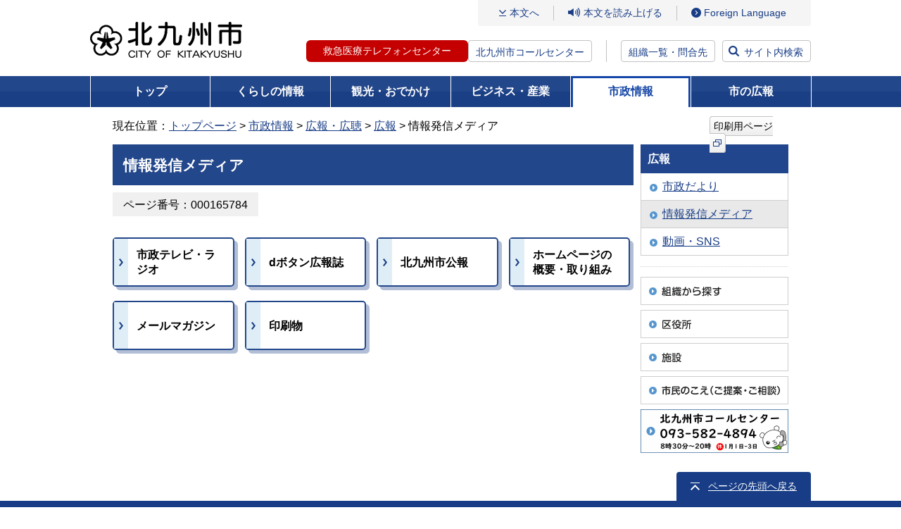

--- FILE ---
content_type: text/html
request_url: https://www.city.kitakyushu.lg.jp/shisei/menu_00160.html
body_size: 5869
content:
<!DOCTYPE html>
<html lang="ja" dir="ltr" prefix="og: https://ogp.me/ns#">
<head>
<!-- Google Tag Manager -->
<script>(function(w,d,s,l,i){w[l]=w[l]||[];w[l].push({'gtm.start':
new Date().getTime(),event:'gtm.js'});var f=d.getElementsByTagName(s)[0],
j=d.createElement(s),dl=l!='dataLayer'?'&l='+l:'';j.async=true;j.src=
'https://www.googletagmanager.com/gtm.js?id='+i+dl;f.parentNode.insertBefore(j,f);
})(window,document,'script','dataLayer','GTM-5W2D88K');</script>
<!-- End Google Tag Manager -->
<meta charset="UTF-8">

<meta name="viewport" content="width=device-width, initial-scale=1.0">
<title>情報発信メディア - 北九州市</title>
<meta property="og:title" content="情報発信メディア">
<meta property="og:type" content="article">
<meta property="og:description" content="北九州市ホームページです。">
<meta property="og:url" content="https://www.city.kitakyushu.lg.jp/shisei/menu_00160.html">
<meta property="og:image" content="https://www.city.kitakyushu.lg.jp/files/000927325.jpg">
<meta property="og:site_name" content="北九州市">
<meta property="og:locale" content="ja_jp">
<link rel="shortcut icon" href="/favicon.ico" type="image/x-icon">
<meta name="copyright" content="Copyright (C) CITY OF KITAKYUSHU All Rights Reserved.">
<link rel="canonical" href="https://www.city.kitakyushu.lg.jp/shisei/menu_00160.html">
<meta name="keywords" content="">
<meta name="description" content="">
  <!-- css =====-->
  <link rel="stylesheet" href="/files/reset.css" media="all">
  <link rel="stylesheet" href="/files/font.css" media="all">
  <link rel="stylesheet" href="/files/new_common.css" media="all">
  <link rel="stylesheet" href="/files/print.css" media="all">
  <link rel="stylesheet" href="/files/aly.css" media="all">
  <link rel="stylesheet" href="/files/new_pc.css" media="print, screen and (min-width: 800px)">
  <link rel="stylesheet" href="/files/new_sp.css" media="only screen and (max-width: 799px)">
  <!-- js =====-->
  <script src="/files/jquery.min.js"></script>
  <script src="/files/fontsize.js"></script>
  <script src="/files/print.js"></script>
  <script src="/files/minmax.js"></script>
  <script src="/files/googlesearch.js"></script>
  <script src="/files/window.js"></script>
  <script src="/files/new_menu.js"></script>
  <script src="/files/new_common.js"></script>
  <script src="/files/pageIdSearch.js"></script>

<script src="//f1-as.readspeaker.com/script/9787/ReadSpeaker.js?pids=embhl"></script>
<script>
window.rsConf = { general: { usePost: true } };
</script>
  <link rel="stylesheet" href="/files/add_pc_202301.css" media="print, screen and (min-width: 800px)">
  <link rel="stylesheet" href="/files/add_sp_202301.css" media="only screen and (max-width: 799px)">
</head>
<body class="newMenu shisei">
<!-- Google Tag Manager (noscript) -->
<noscript><iframe src="https://www.googletagmanager.com/ns.html?id=GTM-5W2D88K"
height="0" width="0" style="display:none;visibility:hidden" sandbox=""></iframe></noscript>
<!-- End Google Tag Manager (noscript) -->
<noscript>このページではJavaScriptを使用しています。</noscript>

<div><a id="PAGETOP"><span>ページトップ</span></a></div>

	<!-- wrapper ==============================-->
	<div id="wrapper">
		<!-- container ==============================-->
		<div id="container">
			<div class="inner">
        <!-- overlayArea_search start  ==============================-->
        <div id="header">
          <div class="logo"><a href="/index.html"><img src="/files/000828433.png" alt="北九州市" /></a></div>
          <div class="menuArea">
            <div class="btn_language sp"><a href="/category/90000801.html"><span class="btn_label" lang="en">Language</span></a></div>
            <div class="btn_search sp"><a href="#"><span class="btn_label">検索</span></a></div>
            <div id="js-menuLabel" class="btn_ac btn_menu" tabindex="0">
              <div class="inner">
                <span></span>
                <span></span>
                <span></span>
              </div><!-- /.inner -->
              <span class="btn_label sp">メニュー</span>
            </div><!-- /.btn_menu -->
            <div class="inner_menu">
              <ul class="gNavi_sp">
                <li><a href="/kurashi/index.html">くらしの情報</a></li>
                <li><a href="/kanko/index.html">観光・おでかけ</a></li>
                <li><a href="/business/index.html">ビジネス・産業</a></li>
                <li><a href="/shisei/index.html">市政情報</a></li>
                <li><a href="/kouhou.html">市の広報</a></li>
              </ul>
              <div class="linkArea01">
                <p class="link_contents"><a href="#bodycontents">本文へ</a></p>
                <div class="btn_read">
                  <div id="readspeaker_button1" class="rs_skip">
                    <a rel="nofollow" accesskey="L" href="//app-as.readspeaker.com/cgi-bin/rsent?customerid=9787&amp;lang=ja_jp&amp;readid=contents&amp;url=" onclick="readpage(this.href, 'xp1'); return false;" target="_blank">本文を読み上げる</a>
                  </div>
                </div><!-- /#read -->
                <ul class="btn_access">
                  <li class="sp"><a href="/shisei/menu05_0338.html">組織一覧・問合先</a></li>
                  <li class="pc"><a href="/category/90000801.html" lang="en">Foreign Language</a></li>
                </ul><!-- /#btn_language -->
              </div><!-- /.linkArea01 -->
              <div class="linkArea02">
                <ul class="btn_tel">
                  <li class="tel-btn"><a href="/contents/18300102.html">救急医療テレフォンセンター</a></li>
                  <li class="text"><a href="/contents/924_00625.html">北九州市コールセンター</a></li>
                </ul>
                <p class="btn btn_access"><a href="/shisei/menu05_0338.html">組織一覧・問合先</a></p>
                <p class="btn btn_search"><a href="#">サイト内検索</a></p>
              </div><!-- /.linkArea01 -->
              <p class="btn_ac btn_close"><span>閉じる</span></p>
            </div><!-- /.inner -->
            <div class="btn_search sp"><a href="#"><span class="btn_label">検索</span></a></div>
          </div><!-- /.menuArea -->

        </div><!-- /#header -->
        <!-- //header end  ==============================-->
        <!-- overlayArea_search start  ==============================-->
        <div id="overlayArea_search" class="overlayArea">
          <div class="overlay"></div>
          <div class="inner">
            <div class="searchArea">
              <label for="gsc-i-id1" class="searchTitle">サイト内検索</label>
              <div id="siteSearch" class="siteSearchWrap">
                <div class="searchBox">
                  <div class="gcse-searchbox-only" data-resultsUrl="/search.html" data-enableHistory="true"></div>
                </div>
                <div class="linx_help_wrap">
                  <p id="helpSiteSearch" class="linx_help"><a href="/contents/08300003.html">サイト内検索方法</a></p>
                </div>
              </div><!-- /#siteSearchWrap -->

              <div id="pageIdSearch" class="searchBox">
                <form name="pageIdSearchForm" id="pageIdSearchForm" action="pageIdSearchForm">
                  <div class="pageIdSearchLabel">
                    <label for="pageIdSearchInput" class="searchTitle">ページ番号検索</label>
                    <div class="pageIdSearchTermsTxt">テキスト入力エリアに半角数字9桁で入力してください</div>
                  </div><!-- /.pageIdSearchTopLabel -->
                  <div class="pageIdSearchInputWrap">
                    <div class="pageIdSearchInputBlock">
                      <div class="pageIdSearchInputBox">
                        <input type="text" maxlength="9" name="pageIdSearchtxt" placeholder="半角数字9桁で入力してください" id="pageIdSearchInput">
                        <button type="button" id="pageIdSearchClear" title="入力内容をクリアする">×</button>
                      </div>
                      <button type="submit" class="submitBtn">検索</button>
                    </div><!-- /.pageIdSearchInputBlock -->
                    <div class="linx_help_wrap">
                      <p id="helpPageIdSearch" class="linx_help"><a href="/contents/08300316.html">ページ番号検索方法</a></p>
                    </div>
                  </div><!-- /.pageIdSearchInputWrap -->
                </form>
              </div><!-- /#pageIdSearch -->
              <div class="linx_help_wrap">
                <p class="linx_extendedSearch"><a href="/extendedSearch.html">拡張検索</a></p>
              </div>
                <div class="keywordBox">
                  <p class="searchKeyword">注目キーワード：</p>
                <ul class="link_keyword">
                  <li><a href="https://www.city.kitakyushu.lg.jp/search.html?q=%E3%81%8F%E3%82%89%E3%81%97%E5%BF%9C%E6%8F%B4%E6%89%8B%E5%BD%93">くらし応援手当</a></li>
                  <li><a href="https://www.city.kitakyushu.lg.jp/search.html?q=%E5%8C%97%E4%B9%9D%E5%B7%9E%E5%B8%82%E8%AA%95%E7%94%9F%E3%83%9E%E3%83%B3%E3%82%B9">北九州市誕生マンス</a></li>
                  <li><a href="https://www.city.kitakyushu.lg.jp/search.html?q=%E8%81%B7%E5%93%A1%E6%8E%A1%E7%94%A8">職員採用</a></li>
                  <li><a href="https://www.city.kitakyushu.lg.jp/search.html?q=%E3%82%A4%E3%83%B3%E3%83%95%E3%83%AB%E3%82%A8%E3%83%B3%E3%82%B6%E3%80%80%E5%AD%A6%E7%B4%9A%E9%96%89%E9%8E%96">インフルエンザ　学級閉鎖</a></li>
                  <li><a href="https://www.city.kitakyushu.lg.jp/search.html?q=%E3%81%86%E3%81%9F%E3%81%AE%E3%81%BE%E3%81%A1">うたのまち</a></li>
                  <li><a href="https://www.city.kitakyushu.lg.jp/search.html?q=%E9%98%B2%E7%81%BD%E3%82%AC%E3%82%A4%E3%83%89%E3%83%96%E3%83%83%E3%82%AF">防災ガイドブック</a></li>
                  <li><a href="https://www.city.kitakyushu.lg.jp/search.html?q=%E5%8C%97%E4%B9%9D%E5%B7%9E%E5%B8%82LINE">北九州市LINE</a></li>
                </ul>
                </div>
            </div><!-- /.searchBox -->
                <ul class="btn_list">
                  <li><a href="https://faq-call-center-city.kitakyushu.life/">よくある質問と回答FAQ（外部リンク）</a></li>
                  <li><a href="/shisetsu/index.html">北九州市の施設を探す</a></li>
                  <li><a href="/kurashi/menu01_0611.html">相談・窓口</a></li>
                </ul>
          </div><!-- /.inner -->
          <div class="btn_close btn_search"><a href="#">閉じる</a></div>
        </div><!-- /#overlayArea_search -->
        <!-- //overlayArea_search end ==============================-->

                    <!-- gNavi -->
        <div id="gNavi">
          <ul>
            <li class="top"><a href="/index.html">トップ</a></li>
            <li class="kurashi"><a href="/kurashi/index.html">くらしの情報</a>
              <div class="gNaviSub">
                <ul>
                  <li><a href="/kurashi/menu001_00001.html">住民異動・証明・税金・健康保険</a></li>
                  <li><a href="/kurashi/menu001_00007.html">健康・福祉</a></li>
                  <li><a href="/kurashi/menu001_00017.html">子育て・教育</a></li>
                  <li><a href="/kurashi/menu001_00023.html">環境・住まい</a></li>
                  <li><a href="/kurashi/menu001_00025.html">防災・防犯・消費生活</a></li>
                  <li><a href="/kurashi/menu001_00039.html">ペット・動物愛護</a></li>
                  <li><a href="/kurashi/menu001_00040.html">その他の暮らし・手続き</a></li>
                  <li><a href="/category/menu00_0001.html">主な出来事から探す</a></li>
                  <li><a href="/kurashi/newslist.html">新着情報一覧</a></li>
                </ul>
              </div>
            </li>
            <li class="kanko"><a href="/kanko/index.html">観光・おでかけ</a>
              <div class="gNaviSub">
                <ul>
                  <li><a href="/kanko/menu002_00001.html">観光ガイド</a></li>
                  <li><a href="/kanko/menu002_00002.html">おでかけ</a></li>
                  <li><a href="/eventtop.html">イベント情報一覧</a></li>
                  <li><a href="/kanko/menu002_00003.html">行事予定・イベントカレンダー</a></li>
                  <li><a href="/kanko/menu002_00004.html">芸術・文化</a></li>
                  <li><a href="/kanko/menu002_00005.html">スポーツ</a></li>
                  <li><a href="/kanko/menu002_00006.html">シティプロモーション</a></li>
                  <li><a href="/kanko/menu02_00002.html">市制60周年事業</a></li>
                  <li><a href="/kanko/menu02_0076.html">世界文化遺産登録</a></li>
                  <li><a href="/kanko/menu02_00020.html">ユネスコ無形文化遺産登録</a></li>
                  <li><a href="/kanko/newslist.html">新着情報一覧</a></li>
                </ul>
              </div>
            </li>
            <li class="business"><a href="/business/index.html">ビジネス・産業</a>
              <div class="gNaviSub">
                <ul>
                  <li><a href="/business/menu003_00001.html">入札・契約・公募</a></li>
                  <li><a href="/business/menu03_00216.html">公共工事</a></li>
                  <li><a href="/business/menu003_00002.html">公民連携</a></li>
                  <li><a href="/business/menu03_0035.html">税</a></li>
                  <li><a href="/business/menu003_00003.html">医療・福祉・健康・衛生（事業者向け）</a></li>
                  <li><a href="/business/menu003_00004.html">ごみ・環境（事業者向け）</a></li>
                  <li><a href="/business/menu003_00005.html">消防・道路・河川・上下水道（事業者向け）</a></li>
                  <li><a href="/business/menu003_00006.html">試験・講習・研修案内（事業者向け）</a></li>
                  <li><a href="/business/menu003_00007.html">市の産業・雇用戦略及び景況</a></li>
                  <li><a href="/business/menu003_00008.html">企業等の誘致</a></li>
                  <li><a href="/business/menu003_00009.html">雇用・産業人材</a></li>
                  <li><a href="/business/menu003_00010.html">商・工業振興</a></li>
                  <li><a href="/business/menu003_00011.html">農林業・水産業振興</a></li>
                  <li><a href="/business/menu003_00012.html">国際ビジネス・物流</a></li>
                  <li><a href="/business/menu003_00013.html">学術・研究</a></li>
                  <li><a href="/business/menu03_00077.html">MICE戦略</a></li>
                  <li><a href="/business/newslist.html">新着情報一覧</a></li>
                </ul>
              </div>
            </li>
            <li class="shisei"><a href="/shisei/index.html">市政情報</a>
              <div class="gNaviSub">
                <ul>
                  <li><a href="/shisei/menu004_00001.html">北九州市の概要</a></li>
                  <li><a href="/shisei/menu004_00002.html">広報・広聴</a></li>
                  <li><a href="/shisei/menu004_00004.html">情報公開・統計・監査</a></li>
                  <li><a href="/shisei/menu05_0045.html">市長室</a></li>
                  <li><a href="/shisei/menu004_00015.html">計画・条例・選挙・人権</a></li>
                  <li><a href="/shisei/menu004_00016.html">まちづくり</a></li>
                  <li><a href="/shisei/menu05_0161.html">財政状況・行財政改革</a></li>
                  <li><a href="/shisei/menu004_00017.html">職員採用情報</a></li>
                  <li><a href="/sigikai/index.html">北九州市議会</a></li>
                  <li><a href="/shisei/newslist.html">新着情報一覧</a></li>
                </ul>
              </div>
            </li>
            <li class="koho"><a href="/kouhou.html">市の広報</a>
            </li>
          </ul>
        </div><!-- /#gNavi -->


<!-- pankuzu -->
<div id="pankuzu" class="clearfix">
  <div>
        現在位置：<a href="/index.html">トップページ</a>
        &gt;
        <a href="/shisei/index.html">市政情報</a>
        &gt;
        <a href="/shisei/menu004_00002.html">広報・広聴</a>
        &gt;
        <a href="/shisei/menu05_0007.html">広報</a>
        &gt; 情報発信メディア
  </div>
  <div class="printBtn">
      <a href="javascript:print();">印刷用ページ<img src="/files/000828442.png" alt="（新規ウィンドウで開きます）" class="icon_external" /></a>
  </div>
</div>
<!-- /#pankuzu -->

<div class="yomiagePlayer">
<div id="xp1" class="rs_preserve rs_skip"></div>
</div>
<!-- contents -->
<div id="contents" class="clearfix">
<div class="printClose rs_skip"><a href="javascript:close();">印刷用ページを閉じる</a></div>
<div><a id="bodycontents" class="rs_skip"><span>ページ本文</span></a></div>

<!-- mainContents -->
<div id="mainContents">
<div id="mainContentsInner">

<!-- h1 -->
<h1>情報発信メディア</h1>
<!-- /h1 -->

<div class="pageToolWrapper clearfix pageidBoxWrapper">
  <div class="flexItem">
  <div class="pageidBox"><span class="pageidBoxInner bgGray">ページ番号：000165784</span></div>
  </div>
</div>



<div>
  <ul class="menuBtn">
    <li><a href="/shisei/menu05_0025.html"><span>市政テレビ・ラジオ</span></a></li>
    <li><a href="/shisei/menu05_00461.html"><span>dボタン広報誌</span></a></li>
    <li><a href="/shisei/menu05_0008.html"><span>北九州市公報</span></a></li>
    <li><a href="/shisei/menu05_0044.html"><span>ホームページの概要・取り組み</span></a></li>
    <li><a href="/shisei/menu05_0009.html"><span>メールマガジン</span></a></li>
    <li><a href="/shisei/menu05_00505.html"><span>印刷物</span></a></li>
  </ul>
</div>


</div>
</div>
<!-- /mainContents -->

<!-- rightContents -->
<div id="rightContents">
<!-- localNavi -->
<div class="localNavi">
  <h2>広報</h2>
  <ul>
    <li><a href="/shisei/menu05_0016.html">市政だより</a></li>
    <li class="current"><a href="/shisei/menu_00160.html">情報発信メディア</a></li>
    <li><a href="/shisei/menu004_00003.html">動画・SNS</a></li>
  </ul>
</div>
<!-- /localNavi -->
<div class="dotline"></div>
<div class="bannerArea">
<ul>
<li class="clearfix"><a href="/shisei/menu05_0339.html"><img src="/files/000076573.gif" width="210" height="40" alt="組織から探す" /></a></li>
<li class="clearfix"><a href="/kuyakusyo.html"><img src="/files/000000071.gif" width="210" height="40" alt="区役所" /></a></li>
<li class="clearfix"><a href="/shisetsu/index.html"><img src="/files/000000072.gif" width="210" height="40" alt="施設" /></a></li>
<li class="clearfix"><a href="/contents/924_01292.html"><img src="/files/000000074.gif" width="210" height="40" alt="市民のこえ（ご提案・ご相談）" /></a></li>
<li class="clearfix"><a href="/contents/924_00625.html"><img src="/files/000000070.gif" width="210" height="62" alt="北九州市コールセンター 093-671-8181 年中無休 8時から21時" /></a></li>
</ul>
</div>
</div>
<!-- /rightContents -->
</div>
<!-- /contents -->

        <!-- pageTopArea start ==============================-->
        <div id="pageTopArea">
          <div class="pageTop"><a href="#PAGETOP">ページの先頭へ戻る</a></div>
        </div>
        <!-- //pageTopArea end ==============================-->

        <!-- footer start ==============================-->
        <div id="footer">
          <div class="inner">
            <ul class="list_link">
              <li><a href="/contents/90001123.html">このホームページの使い方</a></li>
              <li><a href="/category/file_0002.html">免責事項</a></li>
              <li><a href="/category/file_0001.html">アクセシビリティ</a></li>
              <li><a href="/category/file_0003.html">リンク・著作権</a></li>
              <li><a href="/sitemap.html">サイトマップ</a></li>
              <li><a href="/category/file_0004.html">個人情報の取り扱い</a></li>
              <li><a href="/category/file_0005.html">RSS配信</a></li>
            </ul>
            <dl class="btn_access">
              <dt>北九州市役所（本庁）</dt>
              <dd><a href="/category/file_0013.html">市役所へのアクセス</a></dd>
            </dl>
            <ul class="list_info">
              <li><span>法人番号：</span>8000020401005</li>
              <li><span>住所：</span>〒803-8501　北九州市小倉北区城内1番1号</li>
              <li><span>電話番号：</span>093-582-4894（北九州市コールセンター）</li>
              <li><span>開庁時間：</span>月曜日から金曜日の8時30分から17時15分まで<br />（土曜日、日曜日、祝日及び年末年始を除く）</li>
            </ul>
          </div><!-- /.inner -->
          <p class="copyright" lang="en">Copyright (C) 2011 CITY OF KITAKYUSHU All Rights Reserved.</p>
        </div><!-- /#footer -->
        <!-- //footer ==============================-->


      </div><!-- /.inner -->
    </div><!-- /#container -->
    <!-- //container ==============================-->

  </div><!-- /#wrapper -->

</body>
</html>